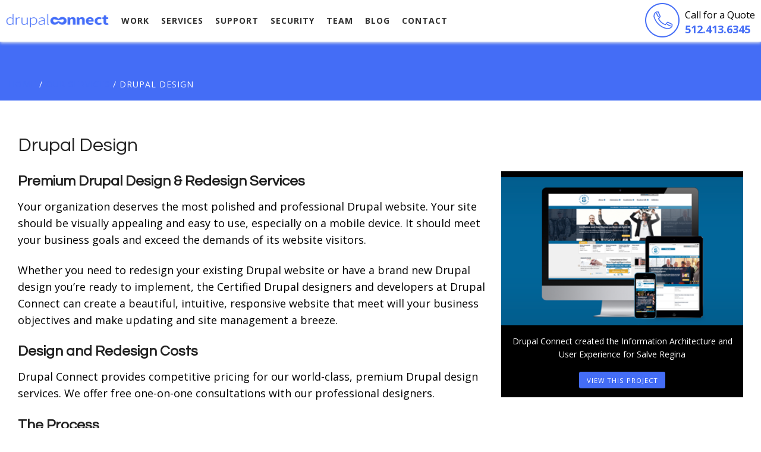

--- FILE ---
content_type: text/css; charset=utf-8
request_url: https://fast.fonts.net/cssapi/18232210-a946-4c25-9a45-80fd262c4c26.css
body_size: 1197
content:
@import url(/t/1.css?apiType=css&projectid=18232210-a946-4c25-9a45-80fd262c4c26);
@font-face{
font-family:"Univers Next W01_n3";
src:url("/dv2/2/63aa74f9-a724-4074-85c7-4167c0448227.eot?[base64]&projectId=18232210-a946-4c25-9a45-80fd262c4c26") format("eot");
}
@font-face{
font-family:"Univers Next W01";
src:url("/dv2/2/63aa74f9-a724-4074-85c7-4167c0448227.eot?[base64]&projectId=18232210-a946-4c25-9a45-80fd262c4c26") format("eot");
font-weight:300;font-style:normal;
}
@font-face{
font-family:"Univers Next W01";
src:url("/dv2/2/63aa74f9-a724-4074-85c7-4167c0448227.eot?[base64]&projectId=18232210-a946-4c25-9a45-80fd262c4c26");
src:url("/dv2/3/fc09acb4-f628-4ba0-b648-d2ca30265b20.woff?[base64]&projectId=18232210-a946-4c25-9a45-80fd262c4c26") format("woff"),url("/dv2/1/3cb4004c-2eea-45d4-a0b5-7af6f817c451.ttf?[base64]&projectId=18232210-a946-4c25-9a45-80fd262c4c26") format("truetype"),url("/dv2/11/4d6ce461-aa11-472f-af6d-7466479534e1.svg?[base64]&projectId=18232210-a946-4c25-9a45-80fd262c4c26#4d6ce461-aa11-472f-af6d-7466479534e1") format("svg");
font-weight:300;font-style:normal;
}
@font-face{
font-family:"Univers Next W01_i3";
src:url("/dv2/2/8c7fe4ab-375c-4be5-bba8-2c4d83ac807a.eot?[base64]&projectId=18232210-a946-4c25-9a45-80fd262c4c26") format("eot");
}
@font-face{
font-family:"Univers Next W01";
src:url("/dv2/2/8c7fe4ab-375c-4be5-bba8-2c4d83ac807a.eot?[base64]&projectId=18232210-a946-4c25-9a45-80fd262c4c26") format("eot");
font-weight:300;font-style:italic;
}
@font-face{
font-family:"Univers Next W01";
src:url("/dv2/2/8c7fe4ab-375c-4be5-bba8-2c4d83ac807a.eot?[base64]&projectId=18232210-a946-4c25-9a45-80fd262c4c26");
src:url("/dv2/3/88e0673d-3db0-4931-ae03-8a4a6eb1bbe6.woff?[base64]&projectId=18232210-a946-4c25-9a45-80fd262c4c26") format("woff"),url("/dv2/1/957860fc-f472-47cc-afcb-6305b3455894.ttf?[base64]&projectId=18232210-a946-4c25-9a45-80fd262c4c26") format("truetype"),url("/dv2/11/6b3014c0-a599-4891-a930-63fb35a38eae.svg?[base64]&projectId=18232210-a946-4c25-9a45-80fd262c4c26#6b3014c0-a599-4891-a930-63fb35a38eae") format("svg");
font-weight:300;font-style:italic;
}
@font-face{
font-family:"Univers Next W01_n4";
src:url("/dv2/2/6a8ecc96-ca25-462d-b743-4d3a0a56488b.eot?[base64]&projectId=18232210-a946-4c25-9a45-80fd262c4c26") format("eot");
}
@font-face{
font-family:"Univers Next W01";
src:url("/dv2/2/6a8ecc96-ca25-462d-b743-4d3a0a56488b.eot?[base64]&projectId=18232210-a946-4c25-9a45-80fd262c4c26") format("eot");
font-weight:400;font-style:normal;
}
@font-face{
font-family:"Univers Next W01";
src:url("/dv2/2/6a8ecc96-ca25-462d-b743-4d3a0a56488b.eot?[base64]&projectId=18232210-a946-4c25-9a45-80fd262c4c26");
src:url("/dv2/3/cb3c8591-6f6f-498c-b8e7-ee3a9d0a7547.woff?[base64]&projectId=18232210-a946-4c25-9a45-80fd262c4c26") format("woff"),url("/dv2/1/65a9b4cb-e63b-452a-bea2-bd37cc2b10f6.ttf?[base64]&projectId=18232210-a946-4c25-9a45-80fd262c4c26") format("truetype"),url("/dv2/11/a7a08b81-ee91-4e2b-b0ac-2a87a44e0eda.svg?[base64]&projectId=18232210-a946-4c25-9a45-80fd262c4c26#a7a08b81-ee91-4e2b-b0ac-2a87a44e0eda") format("svg");
font-weight:400;font-style:normal;
}
@font-face{
font-family:"Univers Next W01_i4";
src:url("/dv2/2/1704714d-e1a2-4c14-91b2-279e94ba5706.eot?[base64]&projectId=18232210-a946-4c25-9a45-80fd262c4c26") format("eot");
}
@font-face{
font-family:"Univers Next W01";
src:url("/dv2/2/1704714d-e1a2-4c14-91b2-279e94ba5706.eot?[base64]&projectId=18232210-a946-4c25-9a45-80fd262c4c26") format("eot");
font-weight:400;font-style:italic;
}
@font-face{
font-family:"Univers Next W01";
src:url("/dv2/2/1704714d-e1a2-4c14-91b2-279e94ba5706.eot?[base64]&projectId=18232210-a946-4c25-9a45-80fd262c4c26");
src:url("/dv2/3/00f88057-c6a6-448b-be2e-e8bc4a9c28d4.woff?[base64]&projectId=18232210-a946-4c25-9a45-80fd262c4c26") format("woff"),url("/dv2/1/4e503d23-4bcf-4a2f-b45f-846380d958c9.ttf?[base64]&projectId=18232210-a946-4c25-9a45-80fd262c4c26") format("truetype"),url("/dv2/11/38b5b039-d625-4f03-8edd-4faadd911c24.svg?[base64]&projectId=18232210-a946-4c25-9a45-80fd262c4c26#38b5b039-d625-4f03-8edd-4faadd911c24") format("svg");
font-weight:400;font-style:italic;
}
@font-face{
font-family:"Univers Next W01_n6";
src:url("/dv2/2/365d926e-03e5-4406-a883-fd0f9e462339.eot?[base64]&projectId=18232210-a946-4c25-9a45-80fd262c4c26") format("eot");
}
@font-face{
font-family:"Univers Next W01";
src:url("/dv2/2/365d926e-03e5-4406-a883-fd0f9e462339.eot?[base64]&projectId=18232210-a946-4c25-9a45-80fd262c4c26") format("eot");
font-weight:600;font-style:normal;
}
@font-face{
font-family:"Univers Next W01";
src:url("/dv2/2/365d926e-03e5-4406-a883-fd0f9e462339.eot?[base64]&projectId=18232210-a946-4c25-9a45-80fd262c4c26");
src:url("/dv2/3/7b11912a-986d-462e-b88a-4a1758eb23f1.woff?[base64]&projectId=18232210-a946-4c25-9a45-80fd262c4c26") format("woff"),url("/dv2/1/545a8d94-3389-418c-9b0a-bfc16d1f8285.ttf?[base64]&projectId=18232210-a946-4c25-9a45-80fd262c4c26") format("truetype"),url("/dv2/11/f499fe08-3b8d-4033-a5cf-9089676d1ca5.svg?[base64]&projectId=18232210-a946-4c25-9a45-80fd262c4c26#f499fe08-3b8d-4033-a5cf-9089676d1ca5") format("svg");
font-weight:600;font-style:normal;
}
@media all and (min-width: 0px) {
}
